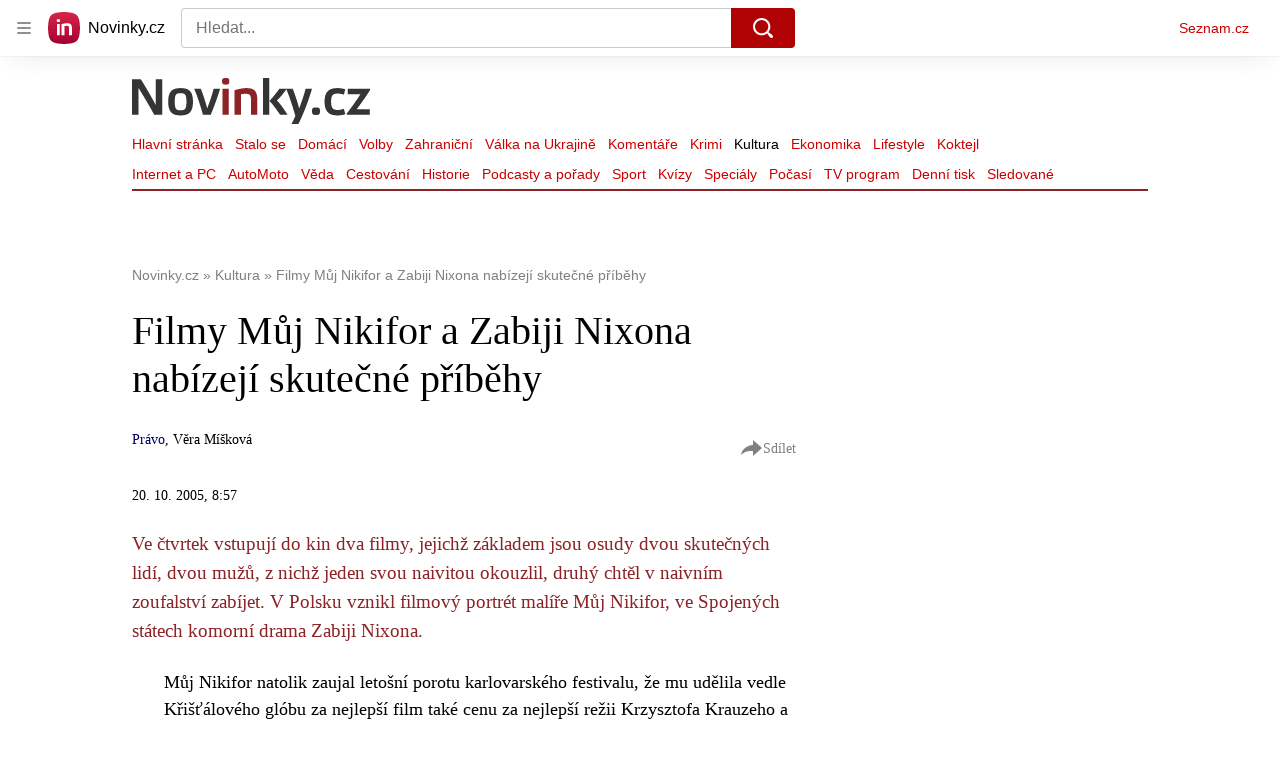

--- FILE ---
content_type: application/javascript
request_url: https://sledovani.seznam.cz/sledovani.js?v=1
body_size: 11078
content:
(()=>{"use strict";function t(t){return Object.keys(t).map((e=>t[e]))}var e;!function(t){t.BUTTON="button",t.SEAMLESS="seamless"}(e||(e={}));const i=e;var n;!function(t){t.COLOR_BRIGHTNESS_ADJUSTMENT_FACTOR="--color-brightness-adjustment-factor",t.PRIMARY_COLOR_RED="--primary-color--red",t.PRIMARY_COLOR_GREEN="--primary-color--green",t.PRIMARY_COLOR_BLUE="--primary-color--blue",t.SECONDARY_COLOR_RED="--secondary-color--red",t.SECONDARY_COLOR_GREEN="--secondary-color--green",t.SECONDARY_COLOR_BLUE="--secondary-color--blue",t.PRIMARY_COLOR="--primary-color",t.DARKENED_PRIMARY_COLOR="--darkened-primary-color",t.SECONDARY_COLOR="--secondary-color",t.DARKENED_SECONDARY_COLOR="--darkened-secondary-color",t.BORDER_WIDTH="--border-width",t.BORDER_RADIUS="--border-radius",t.JUSTIFY_CONTENT="--justify-content",t.ALIGN_TEXT="--align-text",t.FONT_WOFF2_URL="--font-woff2-url",t.FONT_SIZE="--font-size",t.FONT_WEIGHT="--font-weight",t.ICON="--icon",t.ICON_WIDTH="--icon-width",t.ICON_HEIGHT="--icon-height",t.ICON_SPACING="--icon-spacing",t.COUNTER_SPACING="--counter-spacing",t.COUNTER_ICON="--counter-icon",t.COUNTER_ICON_WIDTH="--counter-icon-width",t.COUNTER_ICON_HEIGHT="--counter-icon-height",t.COUNTER_ICON_SPACING="--counter-icon-spacing",t.INACTIVE_BORDER_COLOR="--inactive-border-color",t.INACTIVE_BORDER_COLOR_HOVER="--inactive-border-hover-color",t.INACTIVE_BORDER_COLOR_FOCUS="--inactive-border-focus-color",t.INACTIVE_BORDER_COLOR_ACTION="--inactive-border-action-color",t.INACTIVE_TEXT="--inactive-text",t.INACTIVE_TEXT_HOVER="--inactive-text-hover",t.INACTIVE_TEXT_COLOR="--inactive-text-color",t.INACTIVE_TEXT_COLOR_HOVER="--inactive-text-hover-color",t.INACTIVE_TEXT_COLOR_FOCUS="--inactive-text-focus-color",t.INACTIVE_TEXT_COLOR_ACTION="--inactive-text-action-color",t.INACTIVE_BACKGROUND_COLOR="--inactive-background-color",t.INACTIVE_BACKGROUND_COLOR_HOVER="--inactive-background-hover-color",t.INACTIVE_BACKGROUND_COLOR_FOCUS="--inactive-background-focus-color",t.INACTIVE_BACKGROUND_COLOR_ACTION="--inactive-background-action-color",t.INACTIVE_BORDER_WIDTH="--inactive-border-width",t.INACTIVE_BORDER_RADIUS="--inactive-border-radius",t.INACTIVE_FONT_SIZE="--inactive-font-size",t.INACTIVE_FONT_WEIGHT="--inactive-font-weight",t.INACTIVE_ICON="--inactive-icon",t.INACTIVE_ICON_HOVER="--inactive-icon-hover",t.INACTIVE_ICON_WIDTH="--inactive-icon-width",t.INACTIVE_ICON_WIDTH_HOVER="--inactive-icon-hover-width",t.INACTIVE_ICON_HEIGHT="--inactive-icon-height",t.INACTIVE_ICON_HEIGHT_HOVER="--inactive-icon-hover-height",t.INACTIVE_ICON_SPACING="--inactive-icon-spacing",t.INACTIVE_ICON_SPACING_HOVER="--inactive-icon-hover-spacing",t.INACTIVE_COUNTER_COLOR="--inactive-counter-color",t.INACTIVE_COUNTER_COLOR_HOVER="--inactive-counter-hover-color",t.INACTIVE_COUNTER_COLOR_FOCUS="--inactive-counter-focus-color",t.INACTIVE_COUNTER_COLOR_ACTION="--inactive-counter-action-color",t.ACTIVE_BORDER_COLOR="--active-border-color",t.ACTIVE_BORDER_COLOR_HOVER="--active-border-hover-color",t.ACTIVE_BORDER_COLOR_FOCUS="--active-border-focus-color",t.ACTIVE_BORDER_COLOR_ACTION="--active-border-action-color",t.ACTIVE_TEXT="--active-text",t.ACTIVE_TEXT_HOVER="--active-text-hover",t.ACTIVE_TEXT_COLOR="--active-text-color",t.ACTIVE_TEXT_COLOR_HOVER="--active-text-hover-color",t.ACTIVE_TEXT_COLOR_FOCUS="--active-text-focus-color",t.ACTIVE_TEXT_COLOR_ACTION="--active-text-action-color",t.ACTIVE_BACKGROUND_COLOR="--active-background-color",t.ACTIVE_BACKGROUND_COLOR_HOVER="--active-background-hover-color",t.ACTIVE_BACKGROUND_COLOR_FOCUS="--active-background-focus-color",t.ACTIVE_BACKGROUND_COLOR_ACTION="--active-background-action-color",t.ACTIVE_BORDER_WIDTH="--active-border-width",t.ACTIVE_BORDER_RADIUS="--active-border-radius",t.ACTIVE_FONT_SIZE="--active-font-size",t.ACTIVE_FONT_WEIGHT="--active-font-weight",t.ACTIVE_ICON="--active-icon",t.ACTIVE_ICON_HOVER="--active-icon-hover",t.ACTIVE_ICON_WIDTH="--active-icon-width",t.ACTIVE_ICON_WIDTH_HOVER="--active-icon-hover-width",t.ACTIVE_ICON_HEIGHT="--active-icon-height",t.ACTIVE_ICON_HEIGHT_HOVER="--active-icon-hover-height",t.ACTIVE_ICON_SPACING="--active-icon-spacing",t.ACTIVE_ICON_SPACING_HOVER="--active-icon-hover-spacing",t.ACTIVE_COUNTER_COLOR="--active-counter-color",t.ACTIVE_COUNTER_COLOR_HOVER="--active-counter-hover-color",t.ACTIVE_COUNTER_COLOR_FOCUS="--active-counter-focus-color",t.ACTIVE_COUNTER_COLOR_ACTION="--active-counter-action-color"}(n||(n={}));const o=n;function r(e){return"string"==typeof e&&t(n).indexOf(e)>-1}var a;!function(t){t.HIDDEN="hidden",t.VISIBLE="visible"}(a||(a={}));const s=a,c={[o.SECONDARY_COLOR_RED]:"55",[o.SECONDARY_COLOR_GREEN]:"44",[o.SECONDARY_COLOR_BLUE]:"44",[o.BORDER_WIDTH]:"0",[o.BORDER_RADIUS]:"0",[o.JUSTIFY_CONTENT]:"flex-start",[o.ALIGN_TEXT]:"flex-start",[o.INACTIVE_TEXT_COLOR]:`var(${o.PRIMARY_COLOR})`,[o.INACTIVE_TEXT_COLOR_HOVER]:`var(${o.DARKENED_PRIMARY_COLOR})`,[o.INACTIVE_TEXT_COLOR_FOCUS]:`var(${o.DARKENED_PRIMARY_COLOR})`,[o.INACTIVE_TEXT_COLOR_ACTION]:`var(${o.DARKENED_PRIMARY_COLOR})`,[o.ACTIVE_TEXT_COLOR]:`var(${o.SECONDARY_COLOR})`,[o.ACTIVE_TEXT_COLOR_HOVER]:`var(${o.DARKENED_SECONDARY_COLOR})`,[o.ACTIVE_TEXT_COLOR_FOCUS]:`var(${o.DARKENED_SECONDARY_COLOR})`,[o.ACTIVE_TEXT_COLOR_ACTION]:`var(${o.DARKENED_SECONDARY_COLOR})`,[o.INACTIVE_COUNTER_COLOR]:"rgb(148, 148, 148)",[o.INACTIVE_COUNTER_COLOR_HOVER]:`var(${o.INACTIVE_COUNTER_COLOR})`,[o.INACTIVE_COUNTER_COLOR_FOCUS]:`var(${o.INACTIVE_COUNTER_COLOR})`,[o.INACTIVE_COUNTER_COLOR_ACTION]:`var(${o.INACTIVE_COUNTER_COLOR})`,[o.INACTIVE_BACKGROUND_COLOR]:"transparent",[o.INACTIVE_BACKGROUND_COLOR_HOVER]:`var(${o.INACTIVE_BACKGROUND_COLOR})`,[o.INACTIVE_BACKGROUND_COLOR_FOCUS]:`var(${o.INACTIVE_BACKGROUND_COLOR})`,[o.INACTIVE_BACKGROUND_COLOR_ACTION]:`var(${o.INACTIVE_BACKGROUND_COLOR})`,[o.ACTIVE_BACKGROUND_COLOR]:`var(${o.INACTIVE_BACKGROUND_COLOR})`,[o.ACTIVE_BACKGROUND_COLOR_HOVER]:`var(${o.ACTIVE_BACKGROUND_COLOR})`,[o.ACTIVE_BACKGROUND_COLOR_FOCUS]:`var(${o.ACTIVE_BACKGROUND_COLOR})`,[o.ACTIVE_BACKGROUND_COLOR_ACTION]:`var(${o.ACTIVE_BACKGROUND_COLOR})`,[o.ACTIVE_COUNTER_COLOR]:`var(${o.INACTIVE_COUNTER_COLOR})`,[o.ACTIVE_COUNTER_COLOR_HOVER]:`var(${o.ACTIVE_COUNTER_COLOR})`,[o.ACTIVE_COUNTER_COLOR_FOCUS]:`var(${o.ACTIVE_COUNTER_COLOR})`,[o.ACTIVE_COUNTER_COLOR_ACTION]:`var(${o.ACTIVE_COUNTER_COLOR})`},O={[i.BUTTON]:{},[i.SEAMLESS]:c},C="application/json";function E(t){return!!t&&"object"==typeof t&&"string"==typeof t.message&&(!Object.prototype.hasOwnProperty.call(t,"locations")||t.locations instanceof Array&&t.locations.every((t=>t&&"object"==typeof t&&"number"==typeof t.line&&"number"==typeof t.column)))&&(!Object.prototype.hasOwnProperty.call(t,"path")||t.path instanceof Array&&t.path.every((t=>["number","string"].indexOf(typeof t)>-1)))}var h;!function(t){t.UNSUBSCRIBED="UNSUBSCRIBED",t.SUBSCRIBED_THROUGH_INHERITANCE="SUBSCRIBED_THROUGH_INHERITANCE",t.SUBSCRIBED_DIRECTLY="SUBSCRIBED_DIRECTLY"}(h||(h={}));const _=h,I={[o.COLOR_BRIGHTNESS_ADJUSTMENT_FACTOR]:"0.8",[o.PRIMARY_COLOR_RED]:"204",[o.PRIMARY_COLOR_GREEN]:"0",[o.PRIMARY_COLOR_BLUE]:"0",[o.SECONDARY_COLOR_RED]:"255",[o.SECONDARY_COLOR_GREEN]:"255",[o.SECONDARY_COLOR_BLUE]:"255",[o.PRIMARY_COLOR]:`rgb(\n    var(${o.PRIMARY_COLOR_RED}),\n    var(${o.PRIMARY_COLOR_GREEN}),\n    var(${o.PRIMARY_COLOR_BLUE})\n  )`,[o.DARKENED_PRIMARY_COLOR]:`rgb(\n    calc(var(${o.PRIMARY_COLOR_RED}) * var(${o.COLOR_BRIGHTNESS_ADJUSTMENT_FACTOR})),\n    calc(var(${o.PRIMARY_COLOR_GREEN}) * var(${o.COLOR_BRIGHTNESS_ADJUSTMENT_FACTOR})),\n    calc(var(${o.PRIMARY_COLOR_BLUE}) * var(${o.COLOR_BRIGHTNESS_ADJUSTMENT_FACTOR}))\n  )`,[o.SECONDARY_COLOR]:`rgb(\n    var(${o.SECONDARY_COLOR_RED}),\n    var(${o.SECONDARY_COLOR_GREEN}),\n    var(${o.SECONDARY_COLOR_BLUE})\n  )`,[o.DARKENED_SECONDARY_COLOR]:`rgb(\n    calc(var(${o.SECONDARY_COLOR_RED}) * var(${o.COLOR_BRIGHTNESS_ADJUSTMENT_FACTOR})),\n    calc(var(${o.SECONDARY_COLOR_GREEN}) * var(${o.COLOR_BRIGHTNESS_ADJUSTMENT_FACTOR})),\n    calc(var(${o.SECONDARY_COLOR_BLUE}) * var(${o.COLOR_BRIGHTNESS_ADJUSTMENT_FACTOR}))\n  )`,[o.BORDER_WIDTH]:"2px",[o.BORDER_RADIUS]:"8px",[o.JUSTIFY_CONTENT]:"center",[o.ALIGN_TEXT]:"center",[o.FONT_WOFF2_URL]:'url("[data-uri]")',[o.FONT_SIZE]:"14px",[o.FONT_WEIGHT]:"bold",[o.ICON]:"none",[o.ICON_WIDTH]:"0",[o.ICON_HEIGHT]:"0",[o.ICON_SPACING]:"0",[o.COUNTER_SPACING]:"10px",[o.COUNTER_ICON]:"person",[o.COUNTER_ICON_WIDTH]:"8px",[o.COUNTER_ICON_HEIGHT]:"8px",[o.COUNTER_ICON_SPACING]:"4px",[o.INACTIVE_BORDER_COLOR]:`var(${o.PRIMARY_COLOR})`,[o.INACTIVE_BORDER_COLOR_HOVER]:`var(${o.DARKENED_PRIMARY_COLOR})`,[o.INACTIVE_BORDER_COLOR_FOCUS]:`var(${o.PRIMARY_COLOR})`,[o.INACTIVE_BORDER_COLOR_ACTION]:`var(${o.PRIMARY_COLOR})`,[o.INACTIVE_TEXT]:'"Sledovat"',[o.INACTIVE_TEXT_HOVER]:`var(${o.INACTIVE_TEXT})`,[o.INACTIVE_TEXT_COLOR]:`var(${o.SECONDARY_COLOR})`,[o.INACTIVE_TEXT_COLOR_HOVER]:`var(${o.SECONDARY_COLOR})`,[o.INACTIVE_TEXT_COLOR_FOCUS]:`var(${o.PRIMARY_COLOR})`,[o.INACTIVE_TEXT_COLOR_ACTION]:`var(${o.PRIMARY_COLOR})`,[o.INACTIVE_BACKGROUND_COLOR]:`var(${o.PRIMARY_COLOR})`,[o.INACTIVE_BACKGROUND_COLOR_HOVER]:`var(${o.DARKENED_PRIMARY_COLOR})`,[o.INACTIVE_BACKGROUND_COLOR_FOCUS]:`var(${o.SECONDARY_COLOR})`,[o.INACTIVE_BACKGROUND_COLOR_ACTION]:`var(${o.DARKENED_SECONDARY_COLOR})`,[o.INACTIVE_BORDER_WIDTH]:`var(${o.BORDER_WIDTH})`,[o.INACTIVE_BORDER_RADIUS]:`var(${o.BORDER_RADIUS})`,[o.INACTIVE_FONT_SIZE]:`var(${o.FONT_SIZE})`,[o.INACTIVE_FONT_WEIGHT]:`var(${o.FONT_WEIGHT})`,[o.INACTIVE_ICON]:`var(${o.ICON})`,[o.INACTIVE_ICON_HOVER]:`var(${o.INACTIVE_ICON})`,[o.INACTIVE_ICON_WIDTH]:`var(${o.ICON_WIDTH})`,[o.INACTIVE_ICON_WIDTH_HOVER]:`var(${o.INACTIVE_ICON_WIDTH})`,[o.INACTIVE_ICON_HEIGHT]:`var(${o.ICON_HEIGHT})`,[o.INACTIVE_ICON_HEIGHT_HOVER]:`var(${o.INACTIVE_ICON_HEIGHT})`,[o.INACTIVE_ICON_SPACING]:`var(${o.ICON_SPACING})`,[o.INACTIVE_ICON_SPACING_HOVER]:`var(${o.INACTIVE_ICON_SPACING})`,[o.INACTIVE_COUNTER_COLOR]:`var(${o.SECONDARY_COLOR})`,[o.INACTIVE_COUNTER_COLOR_HOVER]:`var(${o.SECONDARY_COLOR})`,[o.INACTIVE_COUNTER_COLOR_FOCUS]:`var(${o.PRIMARY_COLOR})`,[o.INACTIVE_COUNTER_COLOR_ACTION]:`var(${o.PRIMARY_COLOR})`,[o.ACTIVE_BORDER_COLOR]:`var(${o.PRIMARY_COLOR})`,[o.ACTIVE_BORDER_COLOR_HOVER]:`var(${o.PRIMARY_COLOR})`,[o.ACTIVE_BORDER_COLOR_FOCUS]:`var(${o.PRIMARY_COLOR})`,[o.ACTIVE_BORDER_COLOR_ACTION]:`var(${o.PRIMARY_COLOR})`,[o.ACTIVE_TEXT]:'"Sleduji"',[o.ACTIVE_TEXT_HOVER]:`var(${o.ACTIVE_TEXT})`,[o.ACTIVE_TEXT_COLOR]:`var(${o.PRIMARY_COLOR})`,[o.ACTIVE_TEXT_COLOR_HOVER]:`var(${o.PRIMARY_COLOR})`,[o.ACTIVE_TEXT_COLOR_FOCUS]:`var(${o.SECONDARY_COLOR})`,[o.ACTIVE_TEXT_COLOR_ACTION]:`var(${o.SECONDARY_COLOR})`,[o.ACTIVE_BACKGROUND_COLOR]:`var(${o.SECONDARY_COLOR})`,[o.ACTIVE_BACKGROUND_COLOR_HOVER]:`var(${o.DARKENED_SECONDARY_COLOR})`,[o.ACTIVE_BACKGROUND_COLOR_FOCUS]:`var(${o.PRIMARY_COLOR})`,[o.ACTIVE_BACKGROUND_COLOR_ACTION]:`var(${o.DARKENED_PRIMARY_COLOR})`,[o.ACTIVE_BORDER_WIDTH]:`var(${o.BORDER_WIDTH})`,[o.ACTIVE_BORDER_RADIUS]:`var(${o.BORDER_RADIUS})`,[o.ACTIVE_FONT_SIZE]:`var(${o.FONT_SIZE})`,[o.ACTIVE_FONT_WEIGHT]:`var(${o.FONT_WEIGHT})`,[o.ACTIVE_ICON]:`var(${o.ICON})`,[o.ACTIVE_ICON_HOVER]:`var(${o.ACTIVE_ICON})`,[o.ACTIVE_ICON_WIDTH]:`var(${o.ICON_WIDTH})`,[o.ACTIVE_ICON_WIDTH_HOVER]:`var(${o.ACTIVE_ICON_WIDTH})`,[o.ACTIVE_ICON_HEIGHT]:`var(${o.ICON_HEIGHT})`,[o.ACTIVE_ICON_HEIGHT_HOVER]:`var(${o.ACTIVE_ICON_HEIGHT})`,[o.ACTIVE_ICON_SPACING]:`var(${o.ICON_SPACING})`,[o.ACTIVE_ICON_SPACING_HOVER]:`var(${o.ACTIVE_ICON_SPACING})`,[o.ACTIVE_COUNTER_COLOR]:`var(${o.PRIMARY_COLOR})`,[o.ACTIVE_COUNTER_COLOR_HOVER]:`var(${o.PRIMARY_COLOR})`,[o.ACTIVE_COUNTER_COLOR_FOCUS]:`var(${o.SECONDARY_COLOR})`,[o.ACTIVE_COUNTER_COLOR_ACTION]:`var(${o.SECONDARY_COLOR})`};class T{constructor(t){this.themes=t,this.state={theme:"",themeOverride:{},subscriptionState:null,subscriptionsCount:0,subscriptionsCountVisibility:s.VISIBLE,onAction:null,onWidthChangeNeeded:null},this.pendingSetDisabledOperation=null,this.checkMinUIWidth=()=>{var t,e;const i=this.getWidthToResizeTo();i&&(null===(e=(t=this.state).onWidthChangeNeeded)||void 0===e||e.call(t,i))};const e=document.createElement("template");e.innerHTML='<svg class="icons" version="1.1" xmlns="http://www.w3.org/2000/svg"><defs><symbol id="icon-plus" viewbox="0 0 8 8"><path d="M3.4 8V4.6H0V3.4H3.4V0H4.6V3.4H8V4.6H4.6V8H3.4Z" fill="currentColor"></path></symbol><symbol id="icon-person" viewbox="0 0 10 10"><circle cx="5" cy="2.5" r="2.5" fill="currentColor"></circle><path d="M5 6C3.3 6 0 6.7 0 9V10H10V9C10 6.7 6.7 6 5 6Z" fill="currentColor"></path></symbol></defs></svg> <button disabled=""><span class="ui"><seznam-sledovani-ui-icon class="icon" purpose="inactive"></seznam-sledovani-ui-icon><seznam-sledovani-ui-icon class="icon" purpose="inactive hover"></seznam-sledovani-ui-icon><seznam-sledovani-ui-icon class="icon" purpose="active"></seznam-sledovani-ui-icon><seznam-sledovani-ui-icon class="icon" purpose="active hover"></seznam-sledovani-ui-icon><span class="text"></span> <span class="counter" title="Počet sledujících"><seznam-sledovani-ui-icon class="icon" purpose="counter"></seznam-sledovani-ui-icon></span></span></button>',this.uiNodes=Array.from(e.content.children);const i=this.uiNodes.find((t=>t instanceof HTMLButtonElement));if(!i)throw new Error("Button element not found in UI template");i.addEventListener("click",(()=>{var t,e;return null===(e=(t=this.state).onAction)||void 0===e?void 0:e.call(t)})),this.button=i;const n=i.querySelector(".counter");if(!n)throw new Error("Subscriptions counter element not found in UI template");this.subscriptionsCounter=n;const o=this.generateThemeStyle(I);this.styleNodes=new Array(4).fill(0).map((()=>document.createElement("style"))),this.styleNodes[0].textContent='@font-face{font-family:custom-font;src:var(--font-woff2-url,"") format("woff2")}:after,:before,:host,:root{--transition-duration:100ms}body,html{background:none;font-family:custom-font,Arial,Helvetica,sans-serif;font-size:100%;height:100%;margin:0;width:100%}.icons{display:none}button{background:none;border:none;cursor:pointer;display:block;margin:0;overflow:hidden;padding:0;white-space:nowrap}.ui,button{height:100%;width:100%}.ui{align-items:center;border:solid;box-sizing:border-box;display:flex;transition:var(--transition-duration) ease-in-out}button[disabled] .ui{transition:none}seznam-sledovani-ui-icon{display:none;flex-shrink:0}seznam-sledovani-ui-icon svg{display:block;height:100%;width:100%}.text{display:flex;flex-direction:column}.text,.text:after{flex-shrink:0;height:100%}.text:after{align-items:center;display:inline-flex;transition:var(--transition-duration) ease-in-out}.counter{align-items:center;display:flex}.counter seznam-sledovani-ui-icon{display:block}.counter:after{background:currentColor;content:"";display:inline-block;height:8px;width:16px}.active .counter:after,.inactive .counter:after{background:none;content:attr(data-count);display:inline;height:auto;width:auto}.--hidden-counter .counter{display:none}button[disabled] .text:after{transition:none}button .text:after{content:var(--inactive-text,"Sledovat")}button:hover .text:after{content:var(--inactive-text-hover,"Sledovat")}button.active .text:after{content:var(--active-text,"Sleduji")}button.active:hover .text:after{content:var(--active-text-hover,"Sleduji")}button.active:hover seznam-sledovani-ui-icon[purpose="active hover"],button.active:not(:hover) seznam-sledovani-ui-icon[purpose=active],button.inactive:hover seznam-sledovani-ui-icon[purpose="inactive hover"],button.inactive:not(:hover) seznam-sledovani-ui-icon[purpose=inactive]{display:block}.ui{background:#aaa;border-color:#aaa;border-radius:var(--border-radius,8px);border-width:var(--border-width,2px);color:#aaa;font-size:var(--font-size,14px);font-weight:var(--font-weight,bold);justify-content:var(--justify-content,center)}seznam-sledovani-ui-icon[purpose=inactive]{--icon-name:var(--inactive-icon,none);height:var(--inactive-icon-height,0);margin-right:var(--inactive-icon-spacing,0);width:var(--inactive-icon-width,0)}seznam-sledovani-ui-icon[purpose="inactive hover"]{--icon-name:var(--inactive-icon-hover,none);height:var(--inactive-icon-hover-height,0);margin-right:var(--inactive-icon-hover-spacing,0);width:var(--inactive-icon-hover-width,0)}seznam-sledovani-ui-icon[purpose=active]{--icon-name:var(--active-icon,none);height:var(--active-icon-height,0);margin-right:var(--active-icon-spacing,0);width:var(--active-icon-width,0)}seznam-sledovani-ui-icon[purpose="active hover"]{--icon-name:var(--active-icon-hover,none);height:var(--active-icon-hover-height,0);margin-right:var(--active-icon-hover-spacing,0);width:var(--active-icon-hover-width,0)}.text{align-items:var(--align-text,center)}.counter{margin-left:var(--counter-spacing,10px)}.counter seznam-sledovani-ui-icon{--icon-name:var(--counter-icon,person);height:var(--counter-icon-height,8px);margin-right:var(--counter-icon-spacing,4px);width:var(--counter-icon-width,8px)}.inactive .ui{background-color:var(--inactive-background-color,#c00);border-color:var(--inactive-border-color,#c00);border-radius:var(--inactive-border-radius,8px);border-width:var(--inactive-border-width,2px);color:var(--inactive-text-color,#fff);font-size:var(--inactive-font-size,14px);font-weight:var(--inactive-font-weight,bold)}.inactive .counter{color:var(--inactive-counter-color,#fff)}.inactive:hover .ui{background-color:var(--inactive-background-hover-color,#900);border-color:var(--inactive-border-hover-color,#900);color:var(--inactive-text-hover-color,#fff)}.inactive:hover .counter{color:var(--inactive-counter-hover-color,#fff)}.inactive:focus .ui{background-color:var(--inactive-background-focus-color,#fff);border-color:var(--inactive-border-focus-color,#c00);color:var(--inactive-text-focus-color,#c00)}.inactive:focus .counter{color:var(--inactive-counter-focus-color,#c00)}.inactive:active .ui{background-color:var(--inactive-background-action-color,#ccc);border-color:var(--inactive-border-action-color,#c00);color:var(--inactive-text-action-color,#c00)}.inactive:active .counter{color:var(--inactive-counter-action-color,#c00)}.inactive:before .ui{background-image:var(--inactive-icon-url,none);height:var(--inactive-icon-height,0);margin-right:var(--inactive-icon-spacing,0);width:var(--inactive-icon-width,0)}.inactive:hover:before .ui{background-image:var(--inactive-icon-hover-url,none);height:var(--inactive-icon-hover-height,0);margin-right:var(--inactive-icon-hover-spacing,0);width:var(--inactive-icon-hover-width,0)}.active .ui{background-color:var(--active-background-color,#fff);border-color:var(--active-border-color,#c00);border-radius:var(--active-border-radius,8px);border-width:var(--active-border-width,8px);color:var(--active-text-color,#c00);font-size:var(--active-font-size,14px);font-weight:var(--active-font-weight,bold)}.active .counter{color:var(--active-counter-color,#c00)}.active:hover .ui{background-color:var(--active-background-hover-color,#e0e0e0);border-color:var(--active-border-hover-color,#c00);color:var(--active-text-hover-color,#c00)}.active .counter{color:var(--active-counter-hover-color,#c00)}.active:focus .ui{background-color:var(--active-background-focus-color,#c00);border-color:var(--active-border-focus-color,#c00);color:var(--active-text-focus-color,#fff)}.active:focus .counter{color:var(--active-counter-focus-color,#fff)}.active:active .ui{background-color:var(--active-background-action-color,#a30000);border-color:var(--active-border-action-color,#c00);color:var(--active-text-action-color,#fff)}.active:active .counter{color:var(--active-counter-action-color,#fff)}.active:before .ui{background-image:var(--active-icon-url,none);height:var(--active-icon-height,0);margin-right:var(--active-icon-spacing,0);width:var(--active-icon-width,0)}.active:hover:before .ui{background-image:var(--active-icon-hover-url,none);height:var(--active-icon-hover-height,0);margin-right:var(--active-icon-hover-spacing,0);width:var(--active-icon-hover-width,0)}',this.styleNodes[1].textContent=o,[this.customThemeStyle,this.themeOverrideStyle]=this.styleNodes.slice(2)}mount(t){t instanceof ShadowRoot?t.append(...this.styleNodes):document.head.append(...this.styleNodes),t.append(...this.uiNodes),this.button.addEventListener("mouseenter",this.checkMinUIWidth),this.button.addEventListener("mouseleave",this.checkMinUIWidth)}unmount(){this.button.removeEventListener("mouseenter",this.checkMinUIWidth),this.button.removeEventListener("mouseleave",this.checkMinUIWidth);for(const t of this.uiNodes.concat(this.styleNodes))t.remove()}setState(t){let e=!1;for(const i of Object.keys(t))if(i in this.state&&t[i]!==this.state[i])switch(this.state[i]=t[i],e=!0,i){case"theme":this.setTheme(this.state.theme);break;case"themeOverride":this.setThemeOverride(this.state.themeOverride);break;case"subscriptionState":this.setSubscriptionState(this.state.subscriptionState);break;case"subscriptionsCount":this.setSubscriptionsCount(this.state.subscriptionsCount);break;case"subscriptionsCountVisibility":this.setSubscriptionsCountVisibility(this.state.subscriptionsCountVisibility)}e&&this.checkMinUIWidth()}setTheme(t){const e=this.themes[t];if(!e)throw new Error(`Theme "${t}" not found`);this.customThemeStyle.textContent=this.generateThemeStyle(e)}setThemeOverride(t){this.themeOverrideStyle.textContent=this.generateThemeStyle(t)}setSubscriptionState(t){const e=null===t;if(t){const e=t!==_.UNSUBSCRIBED;this.button.classList.toggle("active",e),this.button.classList.toggle("inactive",!e)}this.pendingSetDisabledOperation&&(cancelAnimationFrame(this.pendingSetDisabledOperation),this.pendingSetDisabledOperation=null),this.button.disabled!==e&&(this.pendingSetDisabledOperation=requestAnimationFrame((()=>{this.button.disabled=e,this.pendingSetDisabledOperation=null})))}setSubscriptionsCount(t){this.subscriptionsCounter.setAttribute("data-count",`${t}`)}setSubscriptionsCountVisibility(t){this.button.classList.toggle("--hidden-counter",t===s.HIDDEN)}generateThemeStyle(t){return`:root,:host,::before,::after{${Object.keys(t).filter(r).map((e=>`${e}: ${t[e]}`)).join(";")}}`}getWidthToResizeTo(){return this.button.offsetWidth<this.button.scrollWidth?this.button.scrollWidth:null}}const l="cz.seznam.sledovani";var R;!function(t){t.NODE_ID="node",t.THEME="theme",t.COUNTER="counter",t.ANALYTICS_HIT_PAYLOAD="analytics-payload"}(R||(R={}));const u=i.BUTTON,d=s.VISIBLE;var v,A,N;!function(t){t.INITIALIZED="IntegratorCommand.INITIALIZED",t.SET_HOST_WIDTH="IntegratorCommand.SET_HOST_WIDTH",t.REQUEST_AUTHENTICATION_TOKEN="IntegratorCommand.REQUEST_AUTHENTICATION_TOKEN"}(v||(v={})),function(t){t.UPDATE_ANALYTICS_HIT_PAYLOAD="GadgetCommand.UPDATE_ANALYTICS_HIT_PAYLOAD",t.UPDATE_SUBSCRIPTION_STATE="GadgetCommand.UPDATE_SUBSCRIPTION_STATE",t.UPDATE_SUBSCRIPTIONS_COUNT="GadgetCommand.UPDATE_SUBSCRIPTIONS_COUNT",t.UPDATE_AUTHENTICATION_TOKEN="GadgetCommand.UPDATE_AUTHENTICATION_TOKEN",t.UPDATE_COUNTER_STATE="GadgetCommand.UPDATE_COUNTER_STATE"}(A||(A={})),function(t){t.CNS="cns"}(N||(N={}));const p=N,g=Object.assign(Object.assign({},O[i.SEAMLESS]),{[o.FONT_SIZE]:"12px",[o.FONT_WEIGHT]:"normal",[o.INACTIVE_ICON]:"plus",[o.INACTIVE_ICON_WIDTH]:"0.667em",[o.INACTIVE_ICON_HEIGHT]:"0.667em",[o.INACTIVE_ICON_SPACING]:"0.334em",[o.INACTIVE_TEXT]:'"sledovat"',[o.ACTIVE_TEXT]:'"sleduji"',[o.ACTIVE_TEXT_HOVER]:'"přestat sledovat"'}),S={[p.CNS]:g},b=Object.assign(Object.assign({},O),S);class m extends HTMLElement{constructor(){super(),this.iconHost=document.createElementNS("http://www.w3.org/2000/svg","svg"),this.iconReferer=document.createElementNS("http://www.w3.org/2000/svg","use"),this.iconHost.append(this.iconReferer)}connectedCallback(){if(!this.isConnected)return;const t=getComputedStyle(this).getPropertyValue("--icon-name").trim();this.iconReferer.setAttributeNS("http://www.w3.org/1999/xlink","xlink:href",`#icon-${t}`),this.iconHost.isConnected||this.append(this.iconHost)}}m.ELEMENT_NAME="seznam-sledovani-ui-icon";const f=m;var L;!function(t){t.UNSUBSCRIBED="UNSUBSCRIBED",t.SUBSCRIBED_THROUGH_INHERITANCE="SUBSCRIBED_THROUGH_INHERITANCE",t.SUBSCRIBED_DIRECTLY="SUBSCRIBED_DIRECTLY"}(L||(L={}));const D=parseInt("8000",10);if(!D||D<=0)throw new Error("The API_REQUEST_TIMEOUT environment variable has not been configured to a positive int during the build process");const U="sledovani.seznam.cz",V=`https://${U}/user-subscription-api/v1/graphql`,H=`https://${U}/ui.html`,w=`https://${U}`,B="sledovani_button";var y;function $(t){return"object"==typeof t&&null!==t&&"message"in t&&"string"==typeof t.message&&"status"in t&&"number"==typeof t.status}!function(t){t.LOGIN="login",t.LOGOUT="logout",t.FORGET="forget"}(y||(y={}));class P extends HTMLElement{constructor(){super();const t=this.attachShadow({mode:"closed"}),e=document.createElement("style");e.innerText="div{position:absolute;left:0;top:0;width:100%;height:100%;cursor:wait}",this.ui=new T(b),this.ui.mount(t),t.append(e,document.createElement("div")),this.ui.setState({subscriptionState:L.UNSUBSCRIBED})}connectedCallback(){this.isConnected&&this.ui.checkMinUIWidth()}setState(t){this.ui.setState(t)}}P.ELEMENT_NAME="seznam-sledovani-placeholder";const k=`\n:host {\n  display: inline-block;\n  position: relative;\n  width: 96px;\n  min-width: 96px;\n  height: 32px;\n  min-height:32px;\n}\n\n${P.ELEMENT_NAME} {\n  display: block;\n  position: absolute;\n  left: 0;\n  top: 0;\n  width: 100%;\n  height: 100%;\n  z-index: 1;\n}\n\n${P.ELEMENT_NAME}.hidden {\n  z-index: 0;\n  opacity: 0;\n}\n\niframe {\n  display: block;\n  position: absolute;\n  left: 0;\n  top: 0;\n  margin: 0;\n  border: none;\n  width: 100%;\n  height: 100%;\n  background: none;\n  opacity: 0;\n}\n\niframe.initialized {\n  opacity: 1;\n}\n`;class G extends HTMLElement{constructor(t,e){super(),this.apiClient=t,this.authenticationProvider=e,this.instanceId=""+ ++x,this.styles=document.createElement("style"),this.placeholderUI=document.createElement(P.ELEMENT_NAME),this.uiFrame=document.createElement("iframe"),this.pendingMessages=[],this.isUIReady=!1,this.resetTimeoutId=null,this.subscription=null,this.onMessageReceived=({data:t,origin:e,source:i})=>{try{if(i&&i!==this.uiFrame.contentWindow||e!==w||!t||t.sentinel!==l||t.instanceId!==this.instanceId||!Array.isArray(t.args))return;switch(t.command){case v.INITIALIZED:if(this.isUIReady=!0,this.uiFrame&&this.uiFrame.contentWindow)for(const t of this.pendingMessages.splice(0))this.sendCommand(t.command,t.args);null!==this.subscription&&(this.placeholderUI.classList.add("hidden"),this.uiFrame.classList.add("initialized"));break;case v.SET_HOST_WIDTH:this.style.width=`${t.args[0]}px`;break;case v.REQUEST_AUTHENTICATION_TOKEN:this.authenticationProvider.requestToken().catch((()=>{}))}}catch(t){}},this.onAuthenticationTokenChange=t=>{this.sendCommand(A.UPDATE_AUTHENTICATION_TOKEN,[t])},this.uiHost=this.attachShadow({mode:"closed"}),this.styles.textContent=k}get node(){return this.getAttribute(R.NODE_ID)}get theme(){const i=this.getAttribute(R.THEME);return n=i,t(e).indexOf(n)>-1||function(e){return t(N).indexOf(e)>-1}(i)?i:u;var n}get counter(){const e=this.getAttribute(R.COUNTER);return i=e,t(a).indexOf(i)>-1?e:d;var i}get analyticsPayload(){return this.getAttribute(R.ANALYTICS_HIT_PAYLOAD)}connectedCallback(){if(!this.isConnected)return;this.authenticationProvider.addTokenObserver(this.onAuthenticationTokenChange),addEventListener("message",this.onMessageReceived);const t=this.getCustomThemeParameters();this.placeholderUI.setState({theme:this.theme,themeOverride:t,subscriptionsCountVisibility:this.counter,onWidthChangeNeeded:t=>{this.style.width=`${t}px`}}),this.uiFrame.src=`about:blank?t=${Date.now()}:${Math.random()}`,this.uiHost.append(this.styles,this.placeholderUI,this.uiFrame),this.isUIReady||this.initUI(t),this.updateSubscriptionState()}disconnectedCallback(){removeEventListener("message",this.onMessageReceived),this.authenticationProvider.removeTokenObserver(this.onAuthenticationTokenChange)}attributeChangedCallback(t,e,i){if(i!==e)switch(t){case R.NODE_ID:this.updateSubscriptionState();break;case R.THEME:this.placeholderUI.setState({theme:this.theme});break;case R.ANALYTICS_HIT_PAYLOAD:this.sendCommand(A.UPDATE_ANALYTICS_HIT_PAYLOAD,[i]);break;case R.COUNTER:this.placeholderUI.setState({subscriptionsCountVisibility:this.counter}),this.sendCommand(A.UPDATE_COUNTER_STATE,[this.counter])}}updateSubscriptionState(){return this.node?(this.placeholderUI.setState({subscriptionState:null}),this.fetchSubscriptionState().then((t=>{this.setSubscription(t)})).catch((t=>{var e;throw function(t){return t instanceof Error&&Array.isArray(t.graphqlErrors)&&t.graphqlErrors.every(E)}(e=t)&&e.graphqlErrors.some((t=>t.message.startsWith("unlogged:")))||console.error(t),this.setSubscription({state:L.UNSUBSCRIBED,subscriptionsCount:0}),t}))):Promise.resolve()}setSubscription(t){this.subscription=t,this.placeholderUI.setState({subscriptionState:t.state,subscriptionsCount:t.subscriptionsCount}),this.sendCommand(A.UPDATE_SUBSCRIPTION_STATE,[this.node,t.state]),this.sendCommand(A.UPDATE_SUBSCRIPTIONS_COUNT,[t.subscriptionsCount]),this.isUIReady&&(this.placeholderUI.classList.add("hidden"),this.uiFrame.classList.add("initialized"))}sendCommand(t,e){const i={command:t,args:e,sentinel:l,instanceId:this.instanceId};this.isUIReady&&this.uiFrame.contentWindow?this.uiFrame.contentWindow.postMessage(i,w):this.pendingMessages.push(i)}initUI(t){this.isUIReady=!1,null!==this.resetTimeoutId&&clearTimeout(this.resetTimeoutId),this.resetTimeoutId=window.setTimeout((()=>{var e,i,n;this.resetTimeoutId=null;const o=[["instanceId",this.instanceId],["nodeId",this.node||""],["theme",this.theme||""],["analyticsHitPayload",this.analyticsPayload||""],["subscriptionState",(null===(e=this.subscription)||void 0===e?void 0:e.state)||""],["subscriptionsCount",`${(null===(i=this.subscription)||void 0===i?void 0:i.subscriptionsCount)||0}`],["authenticationToken",this.authenticationProvider.getCurrentToken()||""],["hostOrigin",location.origin],["customProperties",JSON.stringify(t)]].map((t=>t.map(encodeURIComponent).join("="))).join("&"),r=`${H}?v=${Math.floor(Date.now()/Y)}#${o}`,{uiFrame:a}=this,s=null===(n=a.contentDocument)||void 0===n?void 0:n.readyState;if("loading"===s)a.addEventListener("load",c);else if(s)"uninitialized"===s?setTimeout((()=>this.initUI(t)),100):c();else{const e=document.createElement("iframe");e.src="about:blank",this.uiHost.replaceChild(e,a),this.uiFrame=e,this.initUI(t)}function c(){var t;null===(t=a.contentWindow)||void 0===t||t.location.replace(r),a.removeEventListener("load",c)}}))}fetchSubscriptionState(){const t=this.node;return t?this.apiClient.getSubscriptionState(t).then((e=>{if(this.node!==t)throw new Error("The node ID has changed");if(!e)throw new Error("The subscription state is not available");return e})):Promise.reject(new Error("The node ID is not set"))}getCustomThemeParameters(){if(!this.isConnected)return{};const e=getComputedStyle(this),i={};for(const n of t(o)){const t=e.getPropertyValue(n);t&&(i[n]=t)}return i}}G.ELEMENT_NAME="seznam-sledovani",G.observedAttributes=t(R);let x=0;const Y=864e5,M=new class{constructor(){this.token=null,this.loginScriptLoadOperation=null,this.openLoginDialogForUnauthenticatedUsers=!1,this.pendingRequest=null,this.tokenChangeObservers=new Set,this.onUserAuthorizationChange=()=>{this.isSocialTokenApiAvailable&&this.requestToken(!1).catch((()=>{}))},addEventListener(y.LOGIN,this.onUserAuthorizationChange),addEventListener(y.LOGOUT,this.onUserAuthorizationChange),addEventListener(y.FORGET,this.onUserAuthorizationChange),this.isSocialTokenApiAvailable&&this.requestToken().catch((()=>{})).then((()=>this.openLoginDialogForUnauthenticatedUsers=!0))}getCurrentToken(){return this.token}requestToken(t=!0){return this.pendingRequest?this.pendingRequest:this.isSocialTokenApiAvailable?(this.pendingRequest=this.retrieveAuthenticationToken(t).then((t=>(this.pendingRequest=null,t))).catch((t=>{throw this.pendingRequest=null,t})),this.pendingRequest):(this.pendingRequest=this.loadLoginScript().then((()=>(this.pendingRequest=null,this.requestToken()))).catch((t=>{throw this.pendingRequest=null,t})),this.pendingRequest)}addTokenObserver(t){this.tokenChangeObservers.add(t)}removeTokenObserver(t){this.tokenChangeObservers.delete(t)}retrieveAuthenticationToken(t){return this.getSocialToken().then((t=>{if("string"!=typeof t)throw new Error(`Received token of an unexpected type: ${t}`);this.token=t;for(const e of this.tokenChangeObservers)e(t);return t})).catch((e=>{if((i=e)instanceof Error&&"SocialTokenApiError"===i.name&&"details"in i&&$(i.details)&&401===e.details.status&&this.openLoginDialogForUnauthenticatedUsers&&t&&window.login&&"function"==typeof window.login.open){const t=window.login.open({sourceComponent:B});t&&!t.closed||"function"!=typeof window.login.link||(location.href=window.login.link(void 0,{sourceComponent:B}).href)}var i;throw e instanceof Error?e:new Error(`The login API returned an error: ${e}`)}))}loadLoginScript(){if(this.loginScriptLoadOperation)return this.loginScriptLoadOperation;const t=document.createElement("script");return t.async=!0,this.loginScriptLoadOperation=new Promise(((e,i)=>{t.onerror=()=>i(new Error("Failed to load the authentication broker - the user login script")),t.onload=()=>e(),t.src="https://login.szn.cz/js/api/3/login.js",document.head.appendChild(t)})),this.loginScriptLoadOperation}getSocialToken(){return window.login&&window.login.socialToken&&"function"==typeof window.login.socialToken.get?window.login.socialToken.get().catch((t=>{if("string"==typeof t){let e=null;try{e=JSON.parse(t)}catch(t){}if($(e))throw Object.assign(new Error(`The login API returned an error: ${e.message}`),{name:"SocialTokenApiError",details:e})}throw new Error(`The login API return an error: ${t}`)})):Promise.reject(new Error("The login script is not loaded or does not provide a compatible social token API"))}get isSocialTokenApiAvailable(){return!!window.login&&!!window.login.socialToken&&"function"==typeof window.login.socialToken.get}},F=new class{constructor(t,e,i){this.authenticationProvider=t,this.apiEndpoint=e,this.timeout=i,this.fetchInFlight=Object.create(null),this.authenticationInit=this.authenticationProvider.requestToken().catch((()=>{})).then((()=>{}))}getSubscriptionState(t){return this.getSubscriptionStateForNodes([t]).then((e=>e[t]||null))}getSubscriptionStateForNodes(t){const e=[...new Set(t)],i=[],n=[];for(const t of e){const e=this.fetchInFlight[t];e?n.push(e.then((e=>e?{[t]:e}:Object.create(null)))):i.push(t)}const o=this.sendNodeStateFetchRequest(i);for(const t of i)this.fetchInFlight[t]=o.then((e=>(delete this.fetchInFlight[t],e[t]||null))).catch((e=>{throw delete this.fetchInFlight[t],e}));return Promise.all([o,...n]).then((t=>Object.assign(...t)))}sendNodeStateFetchRequest(t){if(!t.length)return Promise.resolve(Object.create(null));const e="GetSubscriptionState",i=t.map(((t,e)=>`$id${e}:ID!`)).join(","),n=t.map(((t,e)=>`s${e}:userSubscriptionState(node:$id${e}){state,subscriptionsCount}`)),o=`query ${e}(${i}){${n}}`,r={};for(let e=0;e<t.length;e++)r[`id${e}`]=t[e];return this.authenticationInit.then((()=>this.sendGraphQLRequest(e,o,r))).then((e=>{const i=Object.create(null);for(let o=0;o<t.length;o++){const r=e[`s${o}`];"object"==typeof(n=r)&&n&&[L.SUBSCRIBED_DIRECTLY,L.SUBSCRIBED_THROUGH_INHERITANCE,L.UNSUBSCRIBED].indexOf(n.state)>-1&&"number"==typeof n.subscriptionsCount&&(i[t[o]]=r)}var n;if(!Object.keys(i).length)throw new Error(`None of the received states are valid: ${JSON.stringify(e)}`);return i}))}sendGraphQLRequest(t,e,i){return function(t,e,i,n,o,r){return function(t,e,i,n,o){const r=fetch(e,{method:t,headers:Object.assign({"content-type":C,accept:C},n?{Authorization:`Bearer ${n}`}:{}),body:-1===["GET","HEAD","OPTIONS","TRACE"].indexOf(t.toUpperCase())?JSON.stringify(i):null,credentials:"include"}).then((t=>t.ok?t.json():t.text().then((i=>{throw new Error(`The server at ${e} replied with status ${t.status} ${t.statusText} and the following body: ${i}`)})))),a=new Promise(((t,i)=>{setTimeout((()=>{i(new Error(`The request to ${e} timed out after ${o} ms`))}),o)}));return Promise.race([r,a])}("POST",t,{operationName:i,query:n,variables:o},e,r).then((t=>{if("object"!=typeof t||!t)throw new Error(`The response of the API is not an object: ${t}`);if(t.errors instanceof Array){const e=t.errors;if(e.every(E))throw Object.assign(new Error(`The API replied with the following errors:\n${e.map((t=>{var e,i;return`- ${t.message}:\n${null!==(i=null===(e=t.locations)||void 0===e?void 0:e.map((t=>`  - ${t.line}:${t.column}`)).join("\n"))&&void 0!==i?i:""}`})).join("\n")}`),{graphqlErrors:e});throw new Error(`The API replied with non-standard error format: ${JSON.stringify(e)}`)}const e=t;if(!e.data||"object"!=typeof e.data)throw new Error(`The "data" property of the received response is not an object: ${e.data}`);return e.data}))}(this.apiEndpoint,this.authenticationProvider.getCurrentToken(),t,e,i,this.timeout)}}(M,V,D),W=Array.from(document.querySelectorAll(G.ELEMENT_NAME)).map((t=>t.getAttribute(R.NODE_ID))).filter((t=>null!==t));F.getSubscriptionStateForNodes(W).catch((()=>{})),customElements.define(f.ELEMENT_NAME,f),customElements.define(P.ELEMENT_NAME,P),customElements.define(G.ELEMENT_NAME,class extends G{constructor(){super(F,M)}})})();